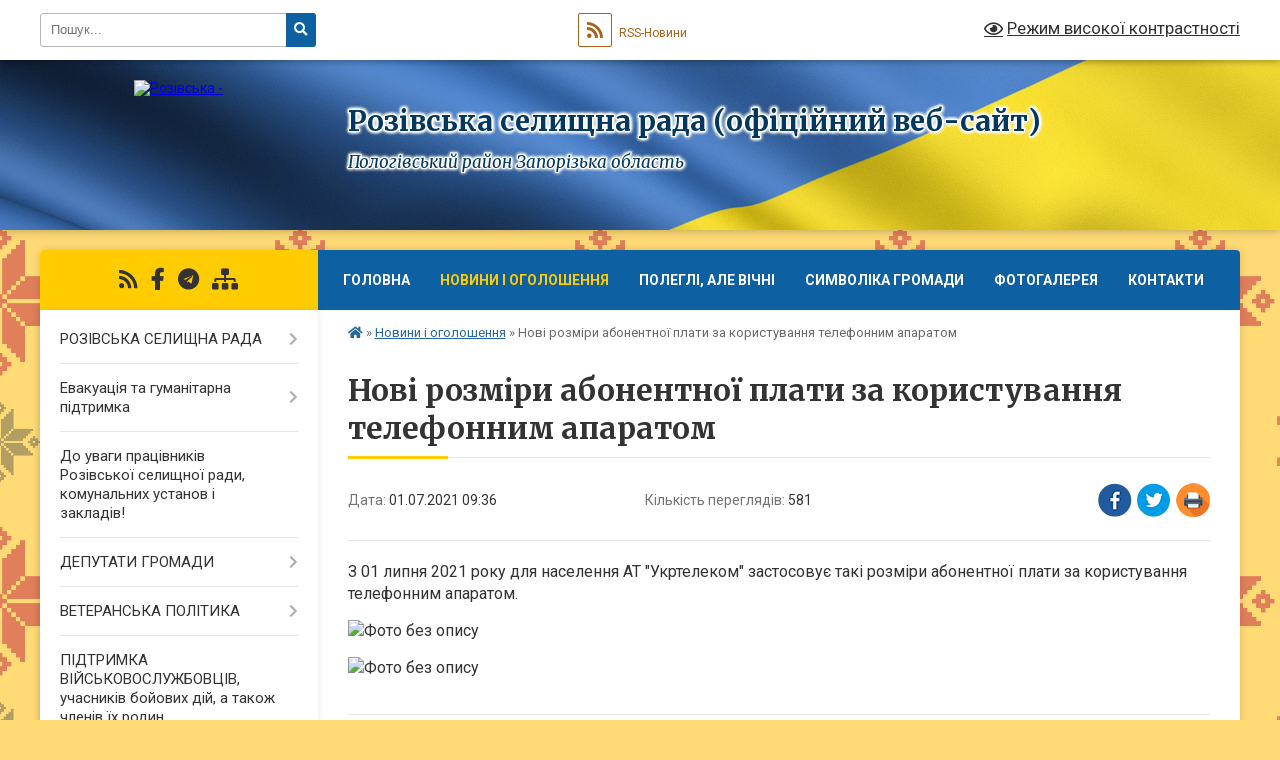

--- FILE ---
content_type: text/html; charset=UTF-8
request_url: https://rozivska-gromada.gov.ua/news/1625121559/
body_size: 16360
content:
<!DOCTYPE html>
<html lang="uk">
<head>
	<!--[if IE]><meta http-equiv="X-UA-Compatible" content="IE=edge"><![endif]-->
	<meta charset="utf-8">
	<meta name="viewport" content="width=device-width, initial-scale=1">
	<!--[if IE]><script>
		document.createElement('header');
		document.createElement('nav');
		document.createElement('main');
		document.createElement('section');
		document.createElement('article');
		document.createElement('aside');
		document.createElement('footer');
		document.createElement('figure');
		document.createElement('figcaption');
	</script><![endif]-->
	<title>Нові розміри абонентної плати за користування телефонним апаратом | Розівська селищна рада (офіційний веб-сайт) Пологівський район Запорізька область</title>
	<meta name="description" content="З 01 липня 2021 року для населення АТ &amp;quot;Укртелеком&amp;quot; застосовує такі розміри абонентної плати за користування телефонним апаратом.. . . . ">
	<meta name="keywords" content="Нові, розміри, абонентної, плати, за, користування, телефонним, апаратом, |, Розівська, селищна, рада, (офіційний, веб-сайт), Пологівський, район, Запорізька, область">

	
		<meta property="og:image" content="https://rada.info/upload/users_files/20478637/9fb4bcb2156ff3942732d429cf60ede3.jpg">
	<meta property="og:image:width" content="2185">
	<meta property="og:image:height" content="1767">
			<meta property="og:title" content="Нові розміри абонентної плати за користування телефонним апаратом">
			<meta property="og:description" content="З 01 липня 2021 року для населення АТ &amp;quot;Укртелеком&amp;quot; застосовує такі розміри абонентної плати за користування телефонним апаратом.">
			<meta property="og:type" content="article">
	<meta property="og:url" content="https://rozivska-gromada.gov.ua/news/1625121559/">
		
		<link rel="apple-touch-icon" sizes="57x57" href="https://gromada.org.ua/apple-icon-57x57.png">
	<link rel="apple-touch-icon" sizes="60x60" href="https://gromada.org.ua/apple-icon-60x60.png">
	<link rel="apple-touch-icon" sizes="72x72" href="https://gromada.org.ua/apple-icon-72x72.png">
	<link rel="apple-touch-icon" sizes="76x76" href="https://gromada.org.ua/apple-icon-76x76.png">
	<link rel="apple-touch-icon" sizes="114x114" href="https://gromada.org.ua/apple-icon-114x114.png">
	<link rel="apple-touch-icon" sizes="120x120" href="https://gromada.org.ua/apple-icon-120x120.png">
	<link rel="apple-touch-icon" sizes="144x144" href="https://gromada.org.ua/apple-icon-144x144.png">
	<link rel="apple-touch-icon" sizes="152x152" href="https://gromada.org.ua/apple-icon-152x152.png">
	<link rel="apple-touch-icon" sizes="180x180" href="https://gromada.org.ua/apple-icon-180x180.png">
	<link rel="icon" type="image/png" sizes="192x192"  href="https://gromada.org.ua/android-icon-192x192.png">
	<link rel="icon" type="image/png" sizes="32x32" href="https://gromada.org.ua/favicon-32x32.png">
	<link rel="icon" type="image/png" sizes="96x96" href="https://gromada.org.ua/favicon-96x96.png">
	<link rel="icon" type="image/png" sizes="16x16" href="https://gromada.org.ua/favicon-16x16.png">
	<link rel="manifest" href="https://gromada.org.ua/manifest.json">
	<meta name="msapplication-TileColor" content="#ffffff">
	<meta name="msapplication-TileImage" content="https://gromada.org.ua/ms-icon-144x144.png">
	<meta name="theme-color" content="#ffffff">
	
	
		<meta name="robots" content="">
	
	<link rel="preconnect" href="https://fonts.googleapis.com">
	<link rel="preconnect" href="https://fonts.gstatic.com" crossorigin>
	<link href="https://fonts.googleapis.com/css?family=Merriweather:400i,700|Roboto:400,400i,700,700i&amp;subset=cyrillic-ext" rel="stylesheet">

    <link rel="preload" href="https://cdnjs.cloudflare.com/ajax/libs/font-awesome/5.9.0/css/all.min.css" as="style">
	<link rel="stylesheet" href="https://cdnjs.cloudflare.com/ajax/libs/font-awesome/5.9.0/css/all.min.css" integrity="sha512-q3eWabyZPc1XTCmF+8/LuE1ozpg5xxn7iO89yfSOd5/oKvyqLngoNGsx8jq92Y8eXJ/IRxQbEC+FGSYxtk2oiw==" crossorigin="anonymous" referrerpolicy="no-referrer" />
	
	
    <link rel="preload" href="//gromada.org.ua/themes/ukraine/css/styles_vip.css?v=3.38" as="style">
	<link rel="stylesheet" href="//gromada.org.ua/themes/ukraine/css/styles_vip.css?v=3.38">
	
	<link rel="stylesheet" href="//gromada.org.ua/themes/ukraine/css/113/theme_vip.css?v=1769883857">
	
		<!--[if lt IE 9]>
	<script src="https://oss.maxcdn.com/html5shiv/3.7.2/html5shiv.min.js"></script>
	<script src="https://oss.maxcdn.com/respond/1.4.2/respond.min.js"></script>
	<![endif]-->
	<!--[if gte IE 9]>
	<style type="text/css">
		.gradient { filter: none; }
	</style>
	<![endif]-->

</head>
<body class="">

	<a href="#top_menu" class="skip-link link" aria-label="Перейти до головного меню (Alt+1)" accesskey="1">Перейти до головного меню (Alt+1)</a>
	<a href="#left_menu" class="skip-link link" aria-label="Перейти до бічного меню (Alt+2)" accesskey="2">Перейти до бічного меню (Alt+2)</a>
    <a href="#main_content" class="skip-link link" aria-label="Перейти до головного вмісту (Alt+3)" accesskey="3">Перейти до текстового вмісту (Alt+3)</a>

	

		<div id="all_screen">

						<section class="search_menu">
				<div class="wrap">
					<div class="row">
						<div class="grid-25 fl">
							<form action="https://rozivska-gromada.gov.ua/search/" class="search">
								<input type="text" name="q" value="" placeholder="Пошук..." aria-label="Введіть пошукову фразу" required>
								<button type="submit" name="search" value="y" aria-label="Натисніть, щоб здійснити пошук"><i class="fa fa-search"></i></button>
							</form>
							<a id="alt_version_eye" href="#" title="Режим високої контрастності" onclick="return set_special('178fdddb9711a5e08dfd4dacb6466d7421a4e7db');"><i class="far fa-eye"></i></a>
						</div>
						<div class="grid-75">
							<div class="row">
								<div class="grid-25" style="padding-top: 13px;">
									<div id="google_translate_element"></div>
								</div>
								<div class="grid-25" style="padding-top: 13px;">
									<a href="https://gromada.org.ua/rss/113/" class="rss" title="RSS-стрічка"><span><i class="fa fa-rss"></i></span> RSS-Новини</a>
								</div>
								<div class="grid-50 alt_version_block">

									<div class="alt_version">
										<a href="#" class="set_special_version" onclick="return set_special('178fdddb9711a5e08dfd4dacb6466d7421a4e7db');"><i class="far fa-eye"></i> Режим високої контрастності</a>
									</div>

								</div>
								<div class="clearfix"></div>
							</div>
						</div>
						<div class="clearfix"></div>
					</div>
				</div>
			</section>
			
			<header>
				<div class="wrap">
					<div class="row">

						<div class="grid-25 logo fl">
							<a href="https://rozivska-gromada.gov.ua/" id="logo">
								<img src="https://rada.info/upload/users_files/20478637/gerb/gerb.png" alt="Розівська - ">
							</a>
						</div>
						<div class="grid-75 title fr">
							<div class="slogan_1">Розівська селищна рада (офіційний веб-сайт)</div>
							<div class="slogan_2">Пологівський район Запорізька область</div>
						</div>
						<div class="clearfix"></div>

					</div>
					
										
				</div>
			</header>

			<div class="wrap">
				<section class="middle_block">

					<div class="row">
						<div class="grid-75 fr">
							<nav class="main_menu" id="top_menu">
								<ul>
																		<li class="">
										<a href="https://rozivska-gromada.gov.ua/main/">Головна</a>
																													</li>
																		<li class="active">
										<a href="https://rozivska-gromada.gov.ua/news/">Новини і оголошення</a>
																													</li>
																		<li class="">
										<a href="https://rozivska-gromada.gov.ua/polegli-ale-vichni-19-21-20-18-04-2025/">ПОЛЕГЛІ, АЛЕ ВІЧНІ</a>
																													</li>
																		<li class="">
										<a href="https://rozivska-gromada.gov.ua/simvolika-gromadi-14-20-29-30-04-2025/">Символіка громади</a>
																													</li>
																		<li class=" has-sub">
										<a href="https://rozivska-gromada.gov.ua/photo/">Фотогалерея</a>
																				<button onclick="return show_next_level(this);" aria-label="Показати підменю"></button>
																														<ul>
																						<li>
												<a href="https://rozivska-gromada.gov.ua/video-10-06-12-04-06-2025/">ВІДЕО</a>
																																			</li>
																																</ul>
																			</li>
																		<li class="">
										<a href="https://rozivska-gromada.gov.ua/feedback/">Контакти</a>
																													</li>
																										</ul>

								<button class="menu-button" id="open-button" tabindex="-1"><i class="fas fa-bars"></i> Меню сайту</button>

							</nav>
							
							<div class="clearfix"></div>

														<section class="bread_crumbs">
								<div xmlns:v="http://rdf.data-vocabulary.org/#"><a href="https://rozivska-gromada.gov.ua/" title="Головна сторінка"><i class="fas fa-home"></i></a> &raquo; <a href="https://rozivska-gromada.gov.ua/news/" aria-current="page">Новини і оголошення</a>  &raquo; <span>Нові розміри абонентної плати за користування телефонним апаратом</span></div>
							</section>
							
							<main id="main_content">

																											<h1>Нові розміри абонентної плати за користування телефонним апаратом</h1>


<div class="row">
	<div class="grid-30 one_news_date">
		Дата: <span>01.07.2021 09:36</span>
	</div>
	<div class="grid-30 one_news_count">
		Кількість переглядів: <span>581</span>
	</div>
		<div class="grid-30 one_news_socials">
		<button class="social_share" data-type="fb" aria-label="Поширити у Фейсбук"><img src="//gromada.org.ua/themes/ukraine/img/share/fb.png" alt="Іконка Facebook"></button>
		<button class="social_share" data-type="tw" aria-label="Поширити в Tweitter"><img src="//gromada.org.ua/themes/ukraine/img/share/tw.png" alt="Іконка Twitter"></button>
		<button class="print_btn" onclick="window.print();" aria-label="Надрукувати статтю"><img src="//gromada.org.ua/themes/ukraine/img/share/print.png" alt="Значок принтера"></button>
	</div>
		<div class="clearfix"></div>
</div>

<hr>

<p><span style="font-size:16px;">З 01 липня 2021 року для населення АТ &quot;Укртелеком&quot; застосовує такі розміри абонентної плати за користування телефонним апаратом.</span></p>

<p><span style="font-size:16px;"><img alt="Фото без опису"  alt="" src="https://rada.info/upload/users_files/20478637/9fb4bcb2156ff3942732d429cf60ede3.jpg" style="width: 780px; height: 631px;" /></span></p>

<p><span style="font-size:16px;"><img alt="Фото без опису"  alt="" src="https://rada.info/upload/users_files/20478637/1a6d600d10aab3a7fd0343eb0421376e.jpg" style="width: 780px; height: 788px;" /></span></p>
<div class="clearfix"></div>

<hr>



<p><a href="https://rozivska-gromada.gov.ua/news/" class="btn btn-grey">&laquo; повернутися</a></p>																	
							</main>
						</div>
						<div class="grid-25 fl">

							<div class="project_name">
								<a href="https://gromada.org.ua/rss/113/" rel="nofollow" target="_blank" title="RSS-стрічка новин сайту"><i class="fas fa-rss"></i></a>
																																<a href="https://www.facebook.com/RozivskaTG/" rel="nofollow" target="_blank" title="Приєднуйтесь до нас у Facebook"><i class="fab fa-facebook-f"></i></a>																<a href="https://t.me/RozivskaTGPology" rel="nofollow" target="_blank" title="Телеграм-канал"><i class="fab fa-telegram"></i></a>								<a href="https://rozivska-gromada.gov.ua/sitemap/" title="Мапа сайту"><i class="fas fa-sitemap"></i></a>
							</div>
														<aside class="left_sidebar">
							
								
																<nav class="sidebar_menu" id="left_menu">
									<ul>
																				<li class=" has-sub">
											<a href="javascript:;">РОЗІВСЬКА СЕЛИЩНА РАДА</a>
																						<button onclick="return show_next_level(this);" aria-label="Показати підменю"></button>
																																	<i class="fa fa-chevron-right"></i>
											<ul>
																								<li class="">
													<a href="https://rozivska-gromada.gov.ua/pro-gromadu-09-21-17-30-12-2021/">Про громаду</a>
																																						</li>
																								<li class="">
													<a href="https://rozivska-gromada.gov.ua/golova-gromadi-18-54-13-28-04-2021/">Голова громади</a>
																																						</li>
																								<li class="">
													<a href="https://rozivska-gromada.gov.ua/aparat-19-12-42-28-04-2021/">Апарат селищної ради</a>
																																						</li>
																								<li class="">
													<a href="https://rozivska-gromada.gov.ua/strukturni-pidrozdili-19-53-13-28-04-2021/">Структурні підрозділи</a>
																																						</li>
																																			</ul>
																					</li>
																				<li class=" has-sub">
											<a href="https://rozivska-gromada.gov.ua/evakuaciya-ta-gumanitarna-pidtrimka-17-25-57-07-01-2026/">Евакуація та гуманітарна підтримка</a>
																						<button onclick="return show_next_level(this);" aria-label="Показати підменю"></button>
																																	<i class="fa fa-chevron-right"></i>
											<ul>
																								<li class="">
													<a href="https://rozivska-gromada.gov.ua/informacijnij-material-17-27-56-07-01-2026/">ІНФОРМАЦІЙНИЙ МАТЕРІАЛ</a>
																																						</li>
																																			</ul>
																					</li>
																				<li class="">
											<a href="https://rozivska-gromada.gov.ua/do-uvagi-pracivnikiv-rozivskoi-selischnoi-radi-komunalnih-ustanov-i-zakladiv-10-50-11-14-08-2025/">До уваги працівників Розівської селищної ради, комунальних установ і закладів!</a>
																																</li>
																				<li class=" has-sub">
											<a href="https://rozivska-gromada.gov.ua/deputati-gromadi-18-54-31-28-04-2021/">ДЕПУТАТИ ГРОМАДИ</a>
																						<button onclick="return show_next_level(this);" aria-label="Показати підменю"></button>
																																	<i class="fa fa-chevron-right"></i>
											<ul>
																								<li class=" has-sub">
													<a href="https://rozivska-gromada.gov.ua/postijni-deputatski-komisii-09-06-14-11-05-2021/">Постійні депутатські комісії</a>
																										<button onclick="return show_next_level(this);" aria-label="Показати підменю"></button>
																																							<i class="fa fa-chevron-right"></i>
													<ul>
																												<li><a href="https://rozivska-gromada.gov.ua/protokoli-zasidan-13-23-55-11-05-2021/">Протоколи засідань 2020-2021 роки</a></li>
																												<li><a href="https://rozivska-gromada.gov.ua/protokoli-zasidan-2022-rik-13-35-28-17-01-2022/">Протоколи засідань 2022 рік</a></li>
																																									</ul>
																									</li>
																																			</ul>
																					</li>
																				<li class=" has-sub">
											<a href="https://rozivska-gromada.gov.ua/veteranska-politika-15-38-41-13-08-2024/">ВЕТЕРАНСЬКА ПОЛІТИКА</a>
																						<button onclick="return show_next_level(this);" aria-label="Показати підменю"></button>
																																	<i class="fa fa-chevron-right"></i>
											<ul>
																								<li class="">
													<a href="https://rozivska-gromada.gov.ua/informacijnij-dovidnik-dlya-vijskovosluzhbovciv-ta-chleniv-ih-simej-15-05-36-15-08-2024/">ІНФОРМАЦІЙНИЙ ДОВІДНИК ДЛЯ ВІЙСЬКОВОСЛУЖБОВЦІВ ТА ЧЛЕНІВ ЇХ СІМЕЙ</a>
																																						</li>
																								<li class="">
													<a href="https://rozivska-gromada.gov.ua/dovidnik-kompas-veterana-15-12-20-15-08-2024/">Довідник КОМПАС ВЕТЕРАНА</a>
																																						</li>
																																			</ul>
																					</li>
																				<li class="">
											<a href="https://rozivska-gromada.gov.ua/veteranam-atooos-uchasnikam-bojovih-dij-14-09-51-25-10-2023/">ПІДТРИМКА ВІЙСЬКОВОСЛУЖБОВЦІВ, учасників бойових дій, а також членів їх родин</a>
																																</li>
																				<li class=" has-sub">
											<a href="https://rozivska-gromada.gov.ua/informaciya-dlya-veteraniv-atooos-uchasnikiv-bojovih-dij-12-12-46-28-08-2023/">ІНФОРМАЦІЯ ДЛЯ ВЕТЕРАНІВ/ВЕТЕРАНОК АТО/ООС, УБД, а також їх рідних</a>
																						<button onclick="return show_next_level(this);" aria-label="Показати підменю"></button>
																																	<i class="fa fa-chevron-right"></i>
											<ul>
																								<li class="">
													<a href="https://rozivska-gromada.gov.ua/normativnopravovi-akti-12-26-10-28-08-2023/">Нормативно-правові акти</a>
																																						</li>
																								<li class="">
													<a href="https://rozivska-gromada.gov.ua/informaciya-dlya-blizkih-ta-ridnih-vijskovosluzhbovciv-veteraniv-atooos-uchasnikiv-bojovih-dij-09-26-22-22-09-2023/">Інформація для близьких та рідних  військовослужбовців, ветеранів АТО/ООС (учасників бойових дій)</a>
																																						</li>
																																			</ul>
																					</li>
																				<li class=" has-sub">
											<a href="https://rozivska-gromada.gov.ua/vijskovij-obovyazok-ta-vijskovu-sluzhba-13-52-36-11-05-2021/">Військовий обов'язок та військова служба</a>
																						<button onclick="return show_next_level(this);" aria-label="Показати підменю"></button>
																																	<i class="fa fa-chevron-right"></i>
											<ul>
																								<li class="">
													<a href="https://rozivska-gromada.gov.ua/zbrojnimi-silami-ukraini-provoditsya-informacijna-kampaniya-mobilizaciya-09-16-56-10-08-2023/">Збройними силами України проводиться інформаційна кампанія «Мобілізація»</a>
																																						</li>
																																			</ul>
																					</li>
																				<li class="">
											<a href="https://rozivska-gromada.gov.ua/krok-za-krokom-do-bezbarernosti-20-36-39-22-05-2025/">Крок за кроком до безбар"єрності</a>
																																</li>
																				<li class="">
											<a href="https://rozivska-gromada.gov.ua/richnij-zvit-11-38-14-10-03-2025/">РІЧНИЙ ЗВІТ</a>
																																</li>
																				<li class="">
											<a href="https://rozivska-gromada.gov.ua/miscevi-programi-11-18-35-16-07-2021/">Місцеві програми</a>
																																</li>
																				<li class=" has-sub">
											<a href="https://rozivska-gromada.gov.ua/pasporti-bjudzhetnih-program-08-47-48-10-01-2022/">Паспорти бюджетних програм</a>
																						<button onclick="return show_next_level(this);" aria-label="Показати підменю"></button>
																																	<i class="fa fa-chevron-right"></i>
											<ul>
																								<li class="">
													<a href="https://rozivska-gromada.gov.ua/pasporti-bjudzhetnih-program-na-2021-rik-14-22-53-11-05-2021/">Паспорти бюджетних програм на 2021 рік</a>
																																						</li>
																								<li class="">
													<a href="https://rozivska-gromada.gov.ua/pasporti-bjudzhetnih-program-na-2022-rik-08-48-53-10-01-2022/">Паспорти бюджетних програм на 2022 рік</a>
																																						</li>
																								<li class=" has-sub">
													<a href="https://rozivska-gromada.gov.ua/zvit-pro-vikonannya-pasportiv-15-07-13-21-01-2022/">Звіт про виконання паспортів</a>
																										<button onclick="return show_next_level(this);" aria-label="Показати підменю"></button>
																																							<i class="fa fa-chevron-right"></i>
													<ul>
																												<li><a href="https://rozivska-gromada.gov.ua/2021-rik-15-09-48-21-01-2022/">2021 рік</a></li>
																												<li><a href="https://rozivska-gromada.gov.ua/2024-rik-15-18-17-14-03-2025/">2024 рік</a></li>
																																									</ul>
																									</li>
																								<li class="">
													<a href="https://rozivska-gromada.gov.ua/pasporti-bjudzhetnih-program-na-2025-rik-14-10-18-13-03-2025/">Паспорти бюджетних програм на 2025 рік</a>
																																						</li>
																																			</ul>
																					</li>
																				<li class=" has-sub">
											<a href="https://rozivska-gromada.gov.ua/informaciya-dlya-vnutrishno-peremischenih-osib-08-27-30-18-07-2023/">ІНФОРМАЦІЯ ДЛЯ ВПО ТА ГРОМАДЯН З ТОТ</a>
																						<button onclick="return show_next_level(this);" aria-label="Показати підменю"></button>
																																	<i class="fa fa-chevron-right"></i>
											<ul>
																								<li class="">
													<a href="https://rozivska-gromada.gov.ua/informaciya-dlya-vpo-08-32-31-18-07-2023/">Інформація для ВПО</a>
																																						</li>
																								<li class="">
													<a href="https://rozivska-gromada.gov.ua/zakon-ukraini-№-1706vii-vid-20-zhovtnya-2014-roku-08-47-25-18-07-2023/">ЗАКОН УКРАЇНИ  № 1706-VII від 20 жовтня 2014 року</a>
																																						</li>
																																			</ul>
																					</li>
																				<li class="">
											<a href="https://rozivska-gromada.gov.ua/evidnovlennya-09-29-37-15-08-2025/">єВідновлення</a>
																																</li>
																				<li class=" has-sub">
											<a href="javascript:;">КОМІСІЯ з розгляду питань щодо надання компенсації за знищене та пошкоджене житло її види, механізм оцінки втрат і порядок ухвалення рішення про надання коштів</a>
																						<button onclick="return show_next_level(this);" aria-label="Показати підменю"></button>
																																	<i class="fa fa-chevron-right"></i>
											<ul>
																								<li class="">
													<a href="https://rozivska-gromada.gov.ua/komisiya-z-rozglyadu-pitan-schodo-nadannya-kompensacii-za-poshkodzheni-ob’ekti-neruhomogo-majna-09-37-04-25-05-2023/">Комісія з розгляду питань щодо надання компенсації за пошкоджені об’єкти нерухомого майна</a>
																																						</li>
																								<li class="">
													<a href="https://rozivska-gromada.gov.ua/kontakti-komisii-z-rozglyadu-pitan-schodo-nadannya-kompensacii-za-poshkodzheni-ob’ekti-neruhomogo-majna-11-28-52-25-05-2023/">Контакти комісії з розгляду питань щодо надання компенсації за пошкоджені об’єкти нерухомого майна</a>
																																						</li>
																								<li class="">
													<a href="https://rozivska-gromada.gov.ua/postanova-kabinetu-ministriv-ukraini-vid-21-kvitnya-2023-r-№-381-09-16-53-25-05-2023/">ПОСТАНОВА КАБІНЕТУ МІНІСТРІВ УКРАЇНИ від 21 квітня 2023 р. № 381</a>
																																						</li>
																								<li class="">
													<a href="https://rozivska-gromada.gov.ua/poryadok-nadannya-kompensacii-dlya-vidnovlennya-okremih-kategorij-ob’ektiv-neruhomogo-majna-poshkodzhenih-vnaslidok-bojovih-dij-teroristic-09-23-23-25-05-2023/">ПОРЯДОК надання компенсації для відновлення окремих категорій об’єктів нерухомого майна, пошкоджених внаслідок бойових дій, терористичних актів, диверсій, спричинених збройною агресією Російської Федерації, з використанням електронної публічної послу</a>
																																						</li>
																								<li class="">
													<a href="https://rozivska-gromada.gov.ua/poryadok-podannya-informacijnogo-povidomlennya-pro-poshkodzhene-ta-znischene-neruhome-majno-vnaslidok-bojovih-dij-teroristichnih-aktiv-diver-09-49-23-25-05-2023/">ПОРЯДОК подання інформаційного повідомлення про пошкоджене та знищене нерухоме майно внаслідок бойових дій, терористичних актів, диверсій, спричинених військовою агресією Російської Федерації</a>
																																						</li>
																								<li class="">
													<a href="https://rozivska-gromada.gov.ua/poryadok-realizacii-eksperimentalnogo-proektu-schodo-vidnovlennya-naselenih-punktiv-yaki-postrazhdali-vnaslidok-zbrojnoi-agresii-rosijskoi-f-09-51-41-25-05-2023/">ПОРЯДОК реалізації експериментального проекту щодо відновлення населених пунктів, які постраждали внаслідок збройної агресії Російської Федерації</a>
																																						</li>
																								<li class="">
													<a href="https://rozivska-gromada.gov.ua/poryadok-vikoristannya-koshtiv-fondu-likvidacii-naslidkiv-zbrojnoi-agresii-10-00-02-25-05-2023/">ПОРЯДОК використання коштів фонду ліквідації наслідків збройної агресії</a>
																																						</li>
																								<li class="">
													<a href="https://rozivska-gromada.gov.ua/poryadok-vikonannya-nevidkladnih-robit-schodo-likvidacii-naslidkiv-zbrojnoi-agresii-rosijskoi-federacii-pov’yazanih-iz-poshkodzhennyam-bud-10-02-07-25-05-2023/">ПОРЯДОК виконання невідкладних робіт щодо ліквідації наслідків збройної агресії Російської Федерації, пов’язаних із пошкодженням будівель та споруд</a>
																																						</li>
																								<li class="">
													<a href="https://rozivska-gromada.gov.ua/poryadok-vikonannya-robit-z-demontazhu-ob’ektiv-poshkodzhenih-abo-zrujnovanih-vnaslidok-nadzvichajnih-situacij-voennih-dij-abo-teroristich-10-03-30-25-05-2023/">ПОРЯДОК виконання робіт з демонтажу об’єктів, пошкоджених або зруйнованих внаслідок надзвичайних ситуацій, воєнних дій або терористичних актів</a>
																																						</li>
																								<li class="">
													<a href="https://rozivska-gromada.gov.ua/poryadok-povodzhennya-z-vidhodami-scho-utvorilis-u-zv’yazku-z-poshkodzhennyam-rujnuvannyam-budivel-ta-sporud-vnaslidok-bojovih-dij-teroris-10-07-38-25-05-2023/">ПОРЯДОК поводження з відходами, що утворились у зв’язку з пошкодженням (руйнуванням) будівель та споруд внаслідок бойових дій, терористичних актів, диверсій або проведенням робіт з ліквідації їх наслідків</a>
																																						</li>
																								<li class="">
													<a href="https://rozivska-gromada.gov.ua/postanova-vid-12-travnya-2023-r-№-487-14-50-31-26-06-2023/">ПОСТАНОВА  від 12 травня 2023 р. № 487</a>
																																						</li>
																								<li class="">
													<a href="https://rozivska-gromada.gov.ua/informaciya-schodo-otrimannya-kompensacii-za-znischeniposhkodzhenni-ob’ekti-okremih-kategorij-neruhomogo-majna-12-40-12-13-06-2024/">Інформація щодо отримання компенсації за знищені/пошкодженні об’єкти окремих категорій нерухомого майна.</a>
																																						</li>
																								<li class="">
													<a href="https://rozivska-gromada.gov.ua/poryadok-nadannya-kompensacii-za-znischenni-obekti-neruhomogo-majna-zatverdzheno-postanovoju-kmu-vid-30-travnya-2023-№-600-12-52-38-13-06-2024/">ПОРЯДОК НАДАННЯ КОМПЕНСАЦІЇ ЗА ЗНИЩЕННІ ОБ'ЄКТИ НЕРУХОМОГО МАЙНА ЗАТВЕРДЖЕНО ПОСТАНОВОЮ КМУ ВІД 30 ТРАВНЯ 2023 № 600</a>
																																						</li>
																								<li class="">
													<a href="https://rozivska-gromada.gov.ua/zakon-ukraini-pro-kompensaciju-za-poshkodzhennya-ta-znischennya-okremih-kategorij-ob’ektiv-neruhomogo-majna-vnaslidok-bojovih-dij-terorist-12-57-23-13-06-2024/">Закон України про компенсацію за пошкодження та знищення окремих категорій об’єктів нерухомого майна внаслідок бойових дій, терористичних актів, диверсій, спричинених збройною агресією Російської Федерації проти України, та Державний реєстр майна,пош</a>
																																						</li>
																																			</ul>
																					</li>
																				<li class=" has-sub">
											<a href="javascript:;">Бюджет громади</a>
																						<button onclick="return show_next_level(this);" aria-label="Показати підменю"></button>
																																	<i class="fa fa-chevron-right"></i>
											<ul>
																								<li class="">
													<a href="https://rozivska-gromada.gov.ua/bjudzhet-14-51-16-04-01-2022/">БЮДЖЕТ</a>
																																						</li>
																								<li class=" has-sub">
													<a href="https://rozivska-gromada.gov.ua/richni-zviti-09-20-51-16-02-2022/">Річні звіти</a>
																										<button onclick="return show_next_level(this);" aria-label="Показати підменю"></button>
																																							<i class="fa fa-chevron-right"></i>
													<ul>
																												<li><a href="https://rozivska-gromada.gov.ua/2021-rik-09-22-09-16-02-2022/">2021 рік</a></li>
																												<li><a href="https://rozivska-gromada.gov.ua/2024-rik-14-52-31-13-03-2025/">2024 рік</a></li>
																																									</ul>
																									</li>
																								<li class=" has-sub">
													<a href="https://rozivska-gromada.gov.ua/schokvartalna-informaciya-10-33-28-30-04-2021/">Інформація про виконання</a>
																										<button onclick="return show_next_level(this);" aria-label="Показати підменю"></button>
																																							<i class="fa fa-chevron-right"></i>
													<ul>
																												<li><a href="https://rozivska-gromada.gov.ua/schotizhneva-informaciya-11-04-57-30-04-2021/">Щотижнева інформація</a></li>
																												<li><a href="https://rozivska-gromada.gov.ua/schomisyachna-informaciya-11-05-17-30-04-2021/">Щомісячна інформація</a></li>
																												<li><a href="https://rozivska-gromada.gov.ua/schokvartalna-informaciya-11-05-45-30-04-2021/">Щоквартальна інформація</a></li>
																												<li><a href="https://rozivska-gromada.gov.ua/richna-informaciya-2024-rik-15-12-52-13-03-2025/">Річна інформація 2024 рік</a></li>
																																									</ul>
																									</li>
																								<li class="">
													<a href="https://rozivska-gromada.gov.ua/bjudzhetnij-zapit-na-20212023-roki-10-57-59-30-04-2021/">Бюджетний запит</a>
																																						</li>
																								<li class="">
													<a href="https://rozivska-gromada.gov.ua/pasport-19-58-29-28-04-2021/">Паспорт громади</a>
																																						</li>
																																			</ul>
																					</li>
																				<li class="">
											<a href="https://rozivska-gromada.gov.ua/strategiya-rozvitku-rozivskoi-selischnoi-radi-10-49-15-01-07-2021/">Стратегія розвитку Розівської селищної ради</a>
																																</li>
																				<li class="">
											<a href="https://rozivska-gromada.gov.ua/investicijnij-pasport-16-34-17-16-12-2021/">Інвестиційний паспорт</a>
																																</li>
																				<li class="">
											<a href="https://rozivska-gromada.gov.ua/rekviziti-rahunkiv-dlya-splati-podatkiv-13-29-35-07-02-2022/">Реквізити рахунків для сплати податків</a>
																																</li>
																				<li class="">
											<a href="https://rozivska-gromada.gov.ua/zvernennya-gromadyan-16-48-03-05-05-2021/">Звернення громадян</a>
																																</li>
																				<li class="">
											<a href="https://rozivska-gromada.gov.ua/zapobigannya-korupcii-08-54-58-11-05-2021/">Запобігання корупції</a>
																																</li>
																				<li class="">
											<a href="https://rozivska-gromada.gov.ua/gromadskij-bjudzhet-14-06-14-28-12-2021/">Громадський бюджет</a>
																																</li>
																				<li class="">
											<a href="https://rozivska-gromada.gov.ua/publichni-zakupivli-11-33-47-02-12-2021/">Публічні закупівлі</a>
																																</li>
																				<li class=" has-sub">
											<a href="https://rozivska-gromada.gov.ua/publichna-informaciya-13-41-38-05-05-2021/">Публічна інформація</a>
																						<button onclick="return show_next_level(this);" aria-label="Показати підменю"></button>
																																	<i class="fa fa-chevron-right"></i>
											<ul>
																								<li class="">
													<a href="https://rozivska-gromada.gov.ua/polozhennya-pro-sistemu-obliku-publichnoi-informacii-13-45-27-05-05-2021/">Положення про систему обліку публічної інформації</a>
																																						</li>
																								<li class="">
													<a href="https://rozivska-gromada.gov.ua/zvit-pro-zadovolennya-zapitiv-na-publichnu-informaciju-16-00-44-05-05-2021/">Звіт про задоволення запитів на публічну інформацію</a>
																																						</li>
																																			</ul>
																					</li>
																				<li class="">
											<a href="https://rozivska-gromada.gov.ua/protokoli-zasidan-komisii-z-pitan-teb-ta-ns-13-44-36-11-05-2021/">Протоколи засідань комісії з питань ТЕБ та НС</a>
																																</li>
																				<li class=" has-sub">
											<a href="https://rozivska-gromada.gov.ua/pidpriemnictvo-ta-regulyatorna-politika-13-46-39-11-05-2021/">Підприємництво та регуляторна політика</a>
																						<button onclick="return show_next_level(this);" aria-label="Показати підменю"></button>
																																	<i class="fa fa-chevron-right"></i>
											<ul>
																								<li class="">
													<a href="https://rozivska-gromada.gov.ua/pereneseni-15-34-26-22-07-2021/">Обговорення проєктів регуляторних актів</a>
																																						</li>
																								<li class=" has-sub">
													<a href="https://rozivska-gromada.gov.ua/zviti-z-vidstezhennya-regulyatornih-aktiv-09-42-15-17-05-2021/">Звіти з відстеження регуляторних актів</a>
																										<button onclick="return show_next_level(this);" aria-label="Показати підменю"></button>
																																							<i class="fa fa-chevron-right"></i>
													<ul>
																												<li><a href="https://rozivska-gromada.gov.ua/arhiv-15-24-07-22-07-2021/">Перенесені</a></li>
																																									</ul>
																									</li>
																								<li class=" has-sub">
													<a href="https://rozivska-gromada.gov.ua/zvit-selischnogo-golovi-13-45-36-10-09-2021/">Звіт селищного голови</a>
																										<button onclick="return show_next_level(this);" aria-label="Показати підменю"></button>
																																							<i class="fa fa-chevron-right"></i>
													<ul>
																												<li><a href="https://rozivska-gromada.gov.ua/2020-rik-13-47-04-10-09-2021/">за 2020 рік</a></li>
																																									</ul>
																									</li>
																								<li class="">
													<a href="https://rozivska-gromada.gov.ua/perelik-regulyatornih-aktiv-09-42-43-17-05-2021/">Перелік регуляторних актів</a>
																																						</li>
																								<li class="">
													<a href="https://rozivska-gromada.gov.ua/plan-diyalnosti-16-08-26-22-07-2021/">План діяльності</a>
																																						</li>
																								<li class="">
													<a href="https://rozivska-gromada.gov.ua/pilgove-kredituvannya-pidpriemnictva-19-51-13-30-05-2023/">Пільгове кредитування підприємництва</a>
																																						</li>
																																			</ul>
																					</li>
																				<li class=" has-sub">
											<a href="https://rozivska-gromada.gov.ua/miscevi-podatki-11-10-31-27-09-2021/">Місцеві податки</a>
																						<button onclick="return show_next_level(this);" aria-label="Показати підменю"></button>
																																	<i class="fa fa-chevron-right"></i>
											<ul>
																								<li class="">
													<a href="https://rozivska-gromada.gov.ua/miscevi-podatki-na-2021-rik-14-07-42-11-05-2021/">Місцеві податки на 2021 рік</a>
																																						</li>
																								<li class="">
													<a href="https://rozivska-gromada.gov.ua/miscevi-podatki-na-2022-rik-16-33-26-05-07-2021/">Місцеві податки на 2022 рік</a>
																																						</li>
																																			</ul>
																					</li>
																				<li class=" has-sub">
											<a href="https://rozivska-gromada.gov.ua/komunalni-zakladi-09-05-22-12-05-2021/">Заклади громади</a>
																						<button onclick="return show_next_level(this);" aria-label="Показати підменю"></button>
																																	<i class="fa fa-chevron-right"></i>
											<ul>
																								<li class="">
													<a href="https://rozivska-gromada.gov.ua/zakladi-osviti-09-11-53-12-05-2021/">Заклади освіти</a>
																																						</li>
																								<li class="">
													<a href="https://rozivska-gromada.gov.ua/zakladi-kulturi-09-12-33-12-05-2021/">Заклади культури</a>
																																						</li>
																								<li class="">
													<a href="https://rozivska-gromada.gov.ua/zakladi-ohoroni-zdorovya-09-54-30-10-01-2022/">Заклади охорони здоров'я</a>
																																						</li>
																								<li class=" has-sub">
													<a href="https://rozivska-gromada.gov.ua/komunalni-gospodarstva-09-58-34-10-01-2022/">Комунальні господарства</a>
																										<button onclick="return show_next_level(this);" aria-label="Показати підменю"></button>
																																							<i class="fa fa-chevron-right"></i>
													<ul>
																												<li><a href="https://rozivska-gromada.gov.ua/kp-esko-10-24-51-03-02-2022/">КП "ЕСКО"</a></li>
																												<li><a href="https://rozivska-gromada.gov.ua/kp-rozivskij-komungosp-10-23-36-03-02-2022/">КП «Розівський комунгосп»</a></li>
																												<li><a href="https://rozivska-gromada.gov.ua/kp-rozivskij-komungosp-09-15-20-12-05-2021/">Інформація від КП «Розівський комунгосп»</a></li>
																																									</ul>
																									</li>
																								<li class="">
													<a href="https://rozivska-gromada.gov.ua/ku-centr-nadannya-socialnih-poslug-10-14-16-12-05-2021/">Центр надання соціальних послуг</a>
																																						</li>
																								<li class="">
													<a href="https://rozivska-gromada.gov.ua/komunalni-pidpriemstva-09-10-29-12-05-2021/">КП «Розівська центральна  аптека №51»</a>
																																						</li>
																																			</ul>
																					</li>
																				<li class="">
											<a href="https://rozivska-gromada.gov.ua/povidomna-reestraciya-kolektivnih-dogovoriv-16-41-30-11-05-2021/">Повідомна реєстрація колективних договорів</a>
																																</li>
																				<li class="">
											<a href="https://rozivska-gromada.gov.ua/kvartirnij-oblik-09-03-55-12-05-2021/">Квартирний облік</a>
																																</li>
																				<li class="">
											<a href="https://rozivska-gromada.gov.ua/generalnij-plan-15-25-29-11-05-2021/">Генеральний план</a>
																																</li>
																				<li class="">
											<a href="https://rozivska-gromada.gov.ua/programa-silske-podvirya-16-55-54-11-05-2021/">Програма "Сільське подвір'я"</a>
																																</li>
																				<li class="">
											<a href="https://rozivska-gromada.gov.ua/eukraina-13-29-01-22-07-2021/">ЕUКраїна</a>
																																</li>
																				<li class="">
											<a href="https://rozivska-gromada.gov.ua/programa-rozvitku-13-57-52-22-07-2021/">Програма розвитку локальних ініціатив 2021</a>
																																</li>
																				<li class=" has-sub">
											<a href="https://rozivska-gromada.gov.ua/civilnij-zahist-naselennya-09-31-30-26-08-2021/">Цивільний захист населення</a>
																						<button onclick="return show_next_level(this);" aria-label="Показати підменю"></button>
																																	<i class="fa fa-chevron-right"></i>
											<ul>
																								<li class=" has-sub">
													<a href="https://rozivska-gromada.gov.ua/telefoni-ekstrenih-sluzhb-09-32-46-26-08-2021/">ТЕЛЕФОНИ ЕКСТРЕНИХ СЛУЖБ</a>
																										<button onclick="return show_next_level(this);" aria-label="Показати підменю"></button>
																																							<i class="fa fa-chevron-right"></i>
													<ul>
																												<li><a href="https://rozivska-gromada.gov.ua/ekstreni-sluzhbi-09-33-30-26-08-2021/">Екстрені служби</a></li>
																												<li><a href="https://rozivska-gromada.gov.ua/komunalni-sluzhbi-gromadi-09-35-17-26-08-2021/">Комунальні служби громади</a></li>
																																									</ul>
																									</li>
																								<li class=" has-sub">
													<a href="https://rozivska-gromada.gov.ua/komisiya-teb-ta-ns-gromadi-09-36-59-26-08-2021/">КОМІСІЯ ТЕБ та НС ГРОМАДИ</a>
																										<button onclick="return show_next_level(this);" aria-label="Показати підменю"></button>
																																							<i class="fa fa-chevron-right"></i>
													<ul>
																												<li><a href="https://rozivska-gromada.gov.ua/polozhennya-pro-teb-ta-ns-ta-ii-sklad-09-37-34-26-08-2021/">Положення про ТЕБ та НС та її склад</a></li>
																												<li><a href="https://rozivska-gromada.gov.ua/plan-roboti-teb-ta-ns-09-38-12-26-08-2021/">План роботи ТЕБ та НС</a></li>
																												<li><a href="https://rozivska-gromada.gov.ua/protokoli-zasidan-teb-ta-ns-09-39-05-26-08-2021/">Протоколи засідань ТЕБ та НС</a></li>
																																									</ul>
																									</li>
																								<li class=" has-sub">
													<a href="https://rozivska-gromada.gov.ua/sporudi-civilnogo-zahistu-09-39-43-26-08-2021/">СПОРУДИ ЦИВІЛЬНОГО ЗАХИСТУ</a>
																										<button onclick="return show_next_level(this);" aria-label="Показати підменю"></button>
																																							<i class="fa fa-chevron-right"></i>
													<ul>
																												<li><a href="https://rozivska-gromada.gov.ua/perelik-zahisnih-sporud-09-40-35-26-08-2021/">Перелік захисних споруд</a></li>
																												<li><a href="https://rozivska-gromada.gov.ua/karta-rozmischennya-zahisnih-sporud-09-41-46-26-08-2021/">Карта розміщення захисних споруд</a></li>
																																									</ul>
																									</li>
																								<li class=" has-sub">
													<a href="https://rozivska-gromada.gov.ua/opovischennya-naselennya-09-43-36-26-08-2021/">ОПОВІЩЕННЯ НАСЕЛЕННЯ</a>
																										<button onclick="return show_next_level(this);" aria-label="Показати підменю"></button>
																																							<i class="fa fa-chevron-right"></i>
													<ul>
																												<li><a href="https://rozivska-gromada.gov.ua/poryadok-opovischennya-naselennya-09-44-23-26-08-2021/">Порядок оповіщення населення</a></li>
																												<li><a href="https://rozivska-gromada.gov.ua/pamyatka-naselennju-po-opovischennju-09-45-12-26-08-2021/">Пам'ятка населенню по оповіщенню</a></li>
																																									</ul>
																									</li>
																								<li class=" has-sub">
													<a href="https://rozivska-gromada.gov.ua/evakuaciya-naselennya-09-46-55-26-08-2021/">ЕВАКУАЦІЯ НАСЕЛЕННЯ</a>
																										<button onclick="return show_next_level(this);" aria-label="Показати підменю"></button>
																																							<i class="fa fa-chevron-right"></i>
													<ul>
																												<li><a href="https://rozivska-gromada.gov.ua/polozhennya-pro-evakuacijnu-komisiju-ta-ii-sklad-09-47-36-26-08-2021/">Положення про евакуаційну комісію та її склад</a></li>
																												<li><a href="https://rozivska-gromada.gov.ua/pamyatka-naselennju-pri-evakuacii-09-53-42-26-08-2021/">Пам'ятка населенню при евакуації</a></li>
																												<li><a href="https://rozivska-gromada.gov.ua/roztashuvannya-zbirnih-punktiv-evakuacii-09-54-28-26-08-2021/">Розташування збірних пунктів евакуації</a></li>
																																									</ul>
																									</li>
																								<li class=" has-sub">
													<a href="https://rozivska-gromada.gov.ua/navchannya-naselennya-09-54-59-26-08-2021/">НАВЧАННЯ НАСЕЛЕННЯ</a>
																										<button onclick="return show_next_level(this);" aria-label="Показати підменю"></button>
																																							<i class="fa fa-chevron-right"></i>
													<ul>
																												<li><a href="https://rozivska-gromada.gov.ua/normativni-dokumenti-z-navchannya-naselennya-09-56-03-26-08-2021/">Нормативні документи з навчання населення</a></li>
																												<li><a href="https://rozivska-gromada.gov.ua/konsultacijnij-punkt-gromadi-09-56-35-26-08-2021/">Консультаційний пункт громади</a></li>
																												<li><a href="https://rozivska-gromada.gov.ua/pravila-ta-pamyatki-dlya-naselennya-09-57-08-26-08-2021/">Правила та пам'ятки для населення</a></li>
																																									</ul>
																									</li>
																								<li class=" has-sub">
													<a href="https://rozivska-gromada.gov.ua/programi-gromadi-z-pitan-cz-ta-pb-09-58-57-26-08-2021/">ПРОГРАМИ ГРОМАДИ З ПИТАНЬ ЦЗ ТА ПБ</a>
																										<button onclick="return show_next_level(this);" aria-label="Показати підменю"></button>
																																							<i class="fa fa-chevron-right"></i>
													<ul>
																												<li><a href="https://rozivska-gromada.gov.ua/programa-civilnij-zahist-09-59-49-26-08-2021/">Програма "Цивільний захист"</a></li>
																												<li><a href="https://rozivska-gromada.gov.ua/programa-pozhezhna-bezpeka-10-00-25-26-08-2021/">Програма "Пожежна безпека"</a></li>
																																									</ul>
																									</li>
																								<li class=" has-sub">
													<a href="https://rozivska-gromada.gov.ua/normativnopravovi-dokumenti-10-01-06-26-08-2021/">НОРМАТИВНО-ПРАВОВІ ДОКУМЕНТИ</a>
																										<button onclick="return show_next_level(this);" aria-label="Показати підменю"></button>
																																							<i class="fa fa-chevron-right"></i>
													<ul>
																												<li><a href="https://rozivska-gromada.gov.ua/normativnopravovi-dokumenti-z-pitan-cz-10-02-04-26-08-2021/">Нормативно-правові документи з питань ЦЗ</a></li>
																												<li><a href="https://rozivska-gromada.gov.ua/normativnopravovi-dokumenti-z-pitan-pb-10-02-30-26-08-2021/">Нормативно-правові документи з питань ПБ</a></li>
																																									</ul>
																									</li>
																								<li class="">
													<a href="https://rozivska-gromada.gov.ua/pozhezhnoryatuvalni-pidrozdili-gromadi-10-03-13-26-08-2021/">ПОЖЕЖНО-РЯТУВАЛЬНІ ПІДРОЗДІЛИ ГРОМАДИ</a>
																																						</li>
																																			</ul>
																					</li>
																				<li class="">
											<a href="https://rozivska-gromada.gov.ua/ukrainska-nacionalna-ta-gromadyanska-identichnist-13-29-05-01-08-2025/">Українська національна та громадянська ідентичність</a>
																																</li>
																				<li class="">
											<a href="https://rozivska-gromada.gov.ua/reestr-zbitkiv-13-29-23-12-05-2025/">Реєстр збитків</a>
																																</li>
																				<li class="">
											<a href="https://rozivska-gromada.gov.ua/protidiya-torgivli-ljudmi-13-49-19-11-05-2025/">Протидія торгівлі людьми</a>
																																</li>
																				<li class="">
											<a href="https://rozivska-gromada.gov.ua/domashne-nasilstvo-10-36-59-31-01-2022/">Гендерне насильство</a>
																																</li>
																				<li class=" has-sub">
											<a href="https://rozivska-gromada.gov.ua/genderna-rivnist-15-16-42-16-04-2025/">Гендерна рівність</a>
																						<button onclick="return show_next_level(this);" aria-label="Показати підменю"></button>
																																	<i class="fa fa-chevron-right"></i>
											<ul>
																								<li class="">
													<a href="https://rozivska-gromada.gov.ua/zakon-ukraini-15-24-19-16-04-2025/">ОФІЦІЙНІ ДОКУМЕНТИ</a>
																																						</li>
																								<li class="">
													<a href="https://rozivska-gromada.gov.ua/informacijnij-material-16-03-58-16-04-2025/">ІНФОРМАЦІЙНИЙ МАТЕРІАЛ</a>
																																						</li>
																																			</ul>
																					</li>
																				<li class=" has-sub">
											<a href="https://rozivska-gromada.gov.ua/bezpeka-zhittediyalnosti-10-29-10-13-08-2021/">Безпека життєдіяльності</a>
																						<button onclick="return show_next_level(this);" aria-label="Показати підменю"></button>
																																	<i class="fa fa-chevron-right"></i>
											<ul>
																								<li class="">
													<a href="https://rozivska-gromada.gov.ua/dovidnik-z-bezpeki-12-23-40-13-10-2023/">Довідник з безпеки</a>
																																						</li>
																																			</ul>
																					</li>
																				<li class=" has-sub">
											<a href="https://rozivska-gromada.gov.ua/ogoloshennya-13-04-47-05-05-2021/">Корисна інформація</a>
																						<button onclick="return show_next_level(this);" aria-label="Показати підменю"></button>
																																	<i class="fa fa-chevron-right"></i>
											<ul>
																								<li class="">
													<a href="https://rozivska-gromada.gov.ua/informaciya-schodo-koronavirusnoi-infekcii-covid19-13-06-04-05-05-2021/">ІНФОРМАЦІЯ щодо імунізації та вакцинації!</a>
																																						</li>
																								<li class="">
													<a href="https://rozivska-gromada.gov.ua/derzhavna-podatkova-sluzhba-ukraini-13-14-53-05-05-2021/">Податкова служба інформує</a>
																																						</li>
																								<li class="">
													<a href="https://rozivska-gromada.gov.ua/novini-sluzhbi-zajnyatosti-13-15-40-05-05-2021/">Новини служби зайнятості</a>
																																						</li>
																								<li class="">
													<a href="https://rozivska-gromada.gov.ua/komisiya-z-rozglyadu-pitan-schodo-nadannya-kompensacii-za-znischene-ta-poshkodzhene-zhitlo-vidi-mehanizm-ocinki-vtrat-i-poryadok-uhvalennya--08-14-51-25-05-2023/">Комісія з розгляду питань щодо надання компенсації за знищене та пошкоджене житло. види, механізм оцінки втрат і порядок ухвалення рішення про надання коштів</a>
																																						</li>
																								<li class="">
													<a href="https://rozivska-gromada.gov.ua/bilmacke-viddilennya-uvd-fssu-v-zaporizkij-obl-13-18-12-05-05-2021/">Фонд соціального страхування інформує</a>
																																						</li>
																								<li class="">
													<a href="https://rozivska-gromada.gov.ua/pensijnij-fond-ukraini-11-54-37-02-08-2021/">Новини Пенсійного фонду</a>
																																						</li>
																								<li class="">
													<a href="https://rozivska-gromada.gov.ua/informaciya-dlya-bdzholyariv-14-40-13-11-05-2021/">«Інформація для бджолярів»</a>
																																						</li>
																								<li class="">
													<a href="https://rozivska-gromada.gov.ua/pozhezhna-bezpeka-14-52-03-09-08-2021/">Пожежна безпека</a>
																																						</li>
																								<li class="">
													<a href="https://rozivska-gromada.gov.ua/diya-derzhavni-poslugi-onlajn-16-17-58-10-10-2023/">ДІЯ: Державні послуги онлайн</a>
																																						</li>
																																			</ul>
																					</li>
																				<li class="">
											<a href="https://rozivska-gromada.gov.ua/monitoring-stupenya-bezbar’ernosti-10-28-07-01-10-2021/">Моніторинг ступеня безбар’єрності</a>
																																</li>
																				<li class="">
											<a href="https://rozivska-gromada.gov.ua/pravila-blagoustroju-10-14-46-17-11-2021/">Правила благоустрою</a>
																																</li>
																				<li class=" has-sub">
											<a href="https://rozivska-gromada.gov.ua/molodizhna-rada-11-43-22-17-12-2021/">Молодіжна рада</a>
																						<button onclick="return show_next_level(this);" aria-label="Показати підменю"></button>
																																	<i class="fa fa-chevron-right"></i>
											<ul>
																								<li class="">
													<a href="https://rozivska-gromada.gov.ua/ustanovchi-zbori-11-50-16-17-12-2021/">Установчі збори</a>
																																						</li>
																								<li class="">
													<a href="https://rozivska-gromada.gov.ua/protokoli-zasidan-15-14-17-07-02-2022/">Протоколи засідань</a>
																																						</li>
																																			</ul>
																					</li>
																				<li class="">
											<a href="https://rozivska-gromada.gov.ua/informaciya-viddilu-osviti-molodi-sportu-ta-kulturi-08-44-50-10-10-2023/">Інформація  відділу освіти,  молоді,  спорту  та культури</a>
																																</li>
																				<li class=" has-sub">
											<a href="https://rozivska-gromada.gov.ua/rozivska-sva-08-52-04-25-05-2023/">РОЗІВСЬКА СВА</a>
																						<button onclick="return show_next_level(this);" aria-label="Показати підменю"></button>
																																	<i class="fa fa-chevron-right"></i>
											<ul>
																								<li class="">
													<a href="https://rozivska-gromada.gov.ua/oficijni-dokumenti-rozivskoi-sva-12-09-16-12-07-2023/">Офіційні документи Розівської СВА</a>
																																						</li>
																								<li class=" has-sub">
													<a href="https://rozivska-gromada.gov.ua/ukaz-prezidenta-ukraini-№1972023-13-31-12-29-05-2023/">Законодавчі акти, що регламентують діяльність військової селищної адміністрації</a>
																										<button onclick="return show_next_level(this);" aria-label="Показати підменю"></button>
																																							<i class="fa fa-chevron-right"></i>
													<ul>
																												<li><a href="https://rozivska-gromada.gov.ua/ochischennya-vladi-2021-16-23-38-10-08-2021/">Очищення влади</a></li>
																																									</ul>
																									</li>
																																			</ul>
																					</li>
																				<li class="">
											<a href="https://rozivska-gromada.gov.ua/vidnovleno-deklaruvannya-12-48-42-26-10-2023/">Відновлено декларування!</a>
																																</li>
																													</ul>
								</nav>

								
																	<div class="petition_block">
	
	<div class="petition_title">Особистий кабінет користувача</div>

		<div class="alert alert-warning">
		Ви не авторизовані. Для того, щоб мати змогу створювати або підтримувати петиції<br>
		<a href="#auth_petition" class="open-popup add_petition btn btn-yellow btn-small btn-block" style="margin-top: 10px;"><i class="fa fa-user"></i> авторизуйтесь</a>
	</div>
		
			<div class="petition_title">Система петицій</div>
		
					<div class="none_petition">Немає петицій, за які можна голосувати</div>
						
		
	
</div>
								
								
																	<div class="appeals_block">

	
				
				<div class="alert alert-info">
			<a href="#auth_person" class="alert-link open-popup"><i class="fas fa-unlock-alt"></i> Кабінет посадової особи</a>
		</div>
			
	
</div>								
								
																<div id="banner_block">

									<p><a rel="nofollow" href="https://center.diia.gov.ua/"><img alt="Фото без опису"  src="https://rada.info/upload/users_files/20478637/ca1850e3e8bca160d7b962061af793e7.jpg" style="width: 250px; height: 208px;" /></a></p>

<p><a rel="nofollow" href="https://guide.diia.gov.ua/"><img alt="Фото без опису"  src="https://rada.info/upload/users_files/20478637/4046990895a0c49fdd7e400ac98f099d.jpg" style="width: 250px; height: 69px;" /></a></p>

<p><a rel="nofollow" href="https://www.legalaid.gov.ua/"><img alt="Фото без опису"  src="https://rada.info/upload/users_files/20478637/896f7e2f9607263498bab59a3253d52a.jpg" style="width: 250px; height: 100px;" /></a></p>

<p><a rel="nofollow" href="https://association4u.in.ua/"><img alt="Фото без опису"  src="https://rada.info/upload/users_files/20478637/ffef96101bc368d7229c5a792b88a4fd.jpg" style="width: 250px; height: 108px;" /></a></p>
									<div class="clearfix"></div>

									<div id="SinoptikInformer" style="width:250px;" class="SinoptikInformer type1c1"><div class="siHeader"><div class="siLh"><div class="siMh"><a onmousedown="siClickCount();" class="siLogo" rel="nofollow" href="https://ua.sinoptik.ua/" target="_blank" title="Погода"> </a>Погода <span id="siHeader"></span></div></div></div><div class="siBody"><a onmousedown="siClickCount();" rel="nofollow" href="https://ua.sinoptik.ua/погода-розівка-303022996" title="Погода у Розівці" target="_blank"><div class="siCity"><div class="siCityName"><span>Розівка</span></div><div id="siCont0" class="siBodyContent"><div class="siLeft"><div class="siTerm"></div><div class="siT" id="siT0"></div><div id="weatherIco0"></div></div><div class="siInf"><p>вологість: <span id="vl0"></span></p><p>тиск: <span id="dav0"></span></p><p>вітер: <span id="wind0"></span></p></div></div></div></a><div class="siLinks">Погода на 10 днів від <a rel="nofollow" href="https://ua.sinoptik.ua/погода-розівка-303022996/10-днів" title="Погода на 10 днів" target="_blank" onmousedown="siClickCount();">sinoptik.ua</a></div></div><div class="siFooter"><div class="siLf"><div class="siMf"></div></div></div></div><script type="text/javascript" charset="UTF-8" src="//sinoptik.ua/informers_js.php?title=4&wind=3&cities=303022996&lang=ua"></script>
									<div class="clearfix"></div>

								</div>
								
							</aside>
						</div>
						<div class="clearfix"></div>
					</div>

					
				</section>

			</div>

			<section class="footer_block">
				<div class="mountains">
				<div class="wrap">
					<div class="other_projects">
						<a href="https://gromada.org.ua/" target="_blank" rel="nofollow"><img src="https://rada.info/upload/footer_banner/b_gromada_new.png" alt="Веб-сайти для громад України - GROMADA.ORG.UA"></a>
						<a href="https://rda.org.ua/" target="_blank" rel="nofollow"><img src="https://rada.info/upload/footer_banner/b_rda_new.png" alt="Веб-сайти для районних державних адміністрацій України - RDA.ORG.UA"></a>
						<a href="https://rayrada.org.ua/" target="_blank" rel="nofollow"><img src="https://rada.info/upload/footer_banner/b_rayrada_new.png" alt="Веб-сайти для районних рад України - RAYRADA.ORG.UA"></a>
						<a href="https://osv.org.ua/" target="_blank" rel="nofollow"><img src="https://rada.info/upload/footer_banner/b_osvita_new.png?v=1" alt="Веб-сайти для відділів освіти та освітніх закладів - OSV.ORG.UA"></a>
						<a href="https://gromada.online/" target="_blank" rel="nofollow"><img src="https://rada.info/upload/footer_banner/b_other_new.png" alt="Розробка офіційних сайтів державним організаціям"></a>
					</div>
					<div class="under_footer">
						Розівська громада - 2021-2026 &copy; Весь контент доступний за ліцензією <a href="https://creativecommons.org/licenses/by/4.0/deed.uk" target="_blank" rel="nofollow">Creative Commons Attribution 4.0 International License</a>, якщо не зазначено інше.
					</div>
				</div>
				</div>
			</section>

			<footer>
				<div class="wrap">
					<div class="row">
						<div class="grid-25 socials">
							<a href="https://gromada.org.ua/rss/113/" rel="nofollow" target="_blank" title="RSS-стрічка"><i class="fas fa-rss"></i></a>							
														<i class="fab fa-twitter"></i>							<i class="fab fa-instagram"></i>							<a href="https://www.facebook.com/RozivskaTG/" rel="nofollow" target="_blank" title="Ми у Фейсбук"><i class="fab fa-facebook-f"></i></a>							<i class="fab fa-youtube"></i>							<a href="https://t.me/RozivskaTGPology" rel="nofollow" target="_blank" title="Група в Telegram"><i class="fab fa-telegram"></i></a>						</div>
						<div class="grid-25 admin_auth_block">
														<a href="#auth_block" class="open-popup"><i class="fa fa-lock"></i> Вхід для <u>адміністратора</u></a>
													</div>
						<div class="grid-25">
							<div class="school_ban">
								<div class="row">
									<div class="grid-50" style="text-align: right;"><a href="https://gromada.org.ua/" target="_blank" rel="nofollow"><img src="//gromada.org.ua/gromada_orgua_88x31.png" alt="Gromada.org.ua - веб сайти діючих громад України"></a></div>
									<div class="grid-50 last"><a href="#get_gromada_ban" class="open-popup get_gromada_ban">Показати код для<br><u>вставки на сайт</u></a></div>
									<div class="clearfix"></div>
								</div>
							</div>
						</div>
						<div class="grid-25 developers">
							Розробка порталу: <br>
							<a href="https://vlada.ua/propozytsiyi/propozitsiya-gromadam/" target="_blank">&laquo;Vlada.ua&raquo;&trade;</a>
						</div>
						<div class="clearfix"></div>
					</div>
				</div>
			</footer>

		</div>





<script type="text/javascript" src="//gromada.org.ua/themes/ukraine/js/jquery-3.6.0.min.js"></script>
<script type="text/javascript" src="//gromada.org.ua/themes/ukraine/js/jquery-migrate-3.3.2.min.js"></script>
<script type="text/javascript" src="//gromada.org.ua/themes/ukraine/js/icheck.min.js"></script>
<script type="text/javascript" src="//gromada.org.ua/themes/ukraine/js/superfish.min.js?v=2"></script>



<script type="text/javascript" src="//gromada.org.ua/themes/ukraine/js/functions_unpack.js?v=2.34"></script>
<script type="text/javascript" src="//gromada.org.ua/themes/ukraine/js/hoverIntent.js"></script>
<script type="text/javascript" src="//gromada.org.ua/themes/ukraine/js/jquery.magnific-popup.min.js"></script>
<script type="text/javascript" src="//gromada.org.ua/themes/ukraine/js/jquery.mask.min.js"></script>


	

<script type="text/javascript" src="//translate.google.com/translate_a/element.js?cb=googleTranslateElementInit"></script>
<script type="text/javascript">
	function googleTranslateElementInit() {
		new google.translate.TranslateElement({
			pageLanguage: 'uk',
			includedLanguages: 'de,en,es,fr,pl,hu,bg,ro,da,lt',
			layout: google.translate.TranslateElement.InlineLayout.SIMPLE,
			gaTrack: true,
			gaId: 'UA-71656986-1'
		}, 'google_translate_element');
	}
</script>

<script>
  (function(i,s,o,g,r,a,m){i["GoogleAnalyticsObject"]=r;i[r]=i[r]||function(){
  (i[r].q=i[r].q||[]).push(arguments)},i[r].l=1*new Date();a=s.createElement(o),
  m=s.getElementsByTagName(o)[0];a.async=1;a.src=g;m.parentNode.insertBefore(a,m)
  })(window,document,"script","//www.google-analytics.com/analytics.js","ga");

  ga("create", "UA-71656986-1", "auto");
  ga("send", "pageview");

</script>

<script async
src="https://www.googletagmanager.com/gtag/js?id=UA-71656986-2"></script>
<script>
   window.dataLayer = window.dataLayer || [];
   function gtag(){dataLayer.push(arguments);}
   gtag("js", new Date());

   gtag("config", "UA-71656986-2");
</script>




<div style="display: none;">
								<div id="get_gromada_ban" class="dialog-popup s">
    <h4>Код для вставки на сайт</h4>
    <div class="form-group">
        <img src="//gromada.org.ua/gromada_orgua_88x31.png">
    </div>
    <div class="form-group">
        <textarea id="informer_area" class="form-control"><a href="https://gromada.org.ua/" target="_blank"><img src="https://gromada.org.ua/gromada_orgua_88x31.png" alt="Gromada.org.ua - веб сайти діючих громад України" /></a></textarea>
    </div>
</div>			<div id="auth_block" class="dialog-popup s">

    <h4>Вхід для адміністратора</h4>
    <form action="//gromada.org.ua/n/actions/" method="post">
		
		
        
        <div class="form-group">
            <label class="control-label" for="login">Логін: <span>*</span></label>
            <input type="text" class="form-control" name="login" id="login" value="" required>
        </div>
        <div class="form-group">
            <label class="control-label" for="password">Пароль: <span>*</span></label>
            <input type="password" class="form-control" name="password" id="password" value="" required>
        </div>
		
        <div class="form-group">
			
            <input type="hidden" name="object_id" value="113">
			<input type="hidden" name="back_url" value="https://rozivska-gromada.gov.ua/news/1625121559/">
			
            <button type="submit" class="btn btn-yellow" name="pAction" value="login_as_admin_temp">Авторизуватись</button>
        </div>

    </form>

</div>


			
						
								<div id="email_voting" class="dialog-popup m">

	
    <h4>Онлайн-опитування: </h4>
	

    <form action="//gromada.org.ua/n/actions/" method="post" enctype="multipart/form-data">

        <div class="alert alert-warning">
            <strong>Увага!</strong> З метою уникнення фальсифікацій Ви маєте підтвердити свій голос через E-Mail
        </div>

		
        <div class="form-group">
            <label class="control-label" for="voting_email">E-Mail: <span>*</span></label>
            <input type="email" class="form-control" name="email" id="voting_email" value="" required>
        </div>
		

        <div class="form-group">
			
            <input type="hidden" name="answer_id" id="voting_anser_id" value="">
            <input type="hidden" name="voting_id" value="">
			<input type="hidden" name="back_url" value="https://rozivska-gromada.gov.ua/news/1625121559/">
			
            <button type="submit" name="pAction" value="get_voting" class="btn btn-yellow">Підтвердити голос</button> <a href="#" class="btn btn-grey close-popup">Скасувати</a>
        </div>

    </form>

</div>


		<div id="result_voting" class="dialog-popup m">

    <h4>Результати опитування</h4>

    <h3 id="voting_title"></h3>

    <canvas id="voting_diagram"></canvas>
    <div id="voting_results"></div>

    <div class="form-group">
        <a href="#voting" class="open-popup btn btn-yellow"><i class="far fa-list-alt"></i> Всі опитування</a>
    </div>

</div>		
												<div id="voting_confirmed" class="dialog-popup s">

    <h4>Дякуємо!</h4>

    <div class="alert alert-success">Ваш голос було зараховано</div>

</div>

		
				<div id="add_appeal" class="dialog-popup m">

    <h4>Форма подання електронного звернення</h4>

	
    	

    <form action="//gromada.org.ua/n/actions/" method="post" enctype="multipart/form-data">

        <div class="alert alert-info">
            <div class="row">
                <div class="grid-30">
                    <img src="" id="add_appeal_photo">
                </div>
                <div class="grid-70">
                    <div id="add_appeal_title"></div>
                    <div id="add_appeal_posada"></div>
                    <div id="add_appeal_details"></div>
                </div>
                <div class="clearfix"></div>
            </div>
        </div>

		
        <div class="row">
            <div class="grid-100">
                <div class="form-group">
                    <label for="add_appeal_name" class="control-label">Ваше прізвище, ім'я та по батькові: <span>*</span></label>
                    <input type="text" class="form-control" id="add_appeal_name" name="name" value="" required>
                </div>
            </div>
            <div class="grid-50">
                <div class="form-group">
                    <label for="add_appeal_email" class="control-label">Email: <span>*</span></label>
                    <input type="email" class="form-control" id="add_appeal_email" name="email" value="" required>
                </div>
            </div>
            <div class="grid-50">
                <div class="form-group">
                    <label for="add_appeal_phone" class="control-label">Контактний телефон:</label>
                    <input type="tel" class="form-control" id="add_appeal_phone" name="phone" value="">
                </div>
            </div>
            <div class="grid-100">
                <div class="form-group">
                    <label for="add_appeal_adress" class="control-label">Адреса проживання: <span>*</span></label>
                    <textarea class="form-control" id="add_appeal_adress" name="adress" required></textarea>
                </div>
            </div>
            <div class="clearfix"></div>
        </div>

        <hr>

        <div class="row">
            <div class="grid-100">
                <div class="form-group">
                    <label for="add_appeal_text" class="control-label">Текст звернення: <span>*</span></label>
                    <textarea rows="7" class="form-control" id="add_appeal_text" name="text" required></textarea>
                </div>
            </div>
            <div class="grid-100">
                <div class="form-group">
                    <label>
                        <input type="checkbox" name="public" value="y">
                        Публічне звернення (відображатиметься на сайті)
                    </label>
                </div>
            </div>
            <div class="grid-100">
                <div class="form-group">
                    <label>
                        <input type="checkbox" name="confirmed" value="y" required>
                        надаю згоду на обробку персональних даних
                    </label>
                </div>
            </div>
            <div class="clearfix"></div>
        </div>
		

        <div class="form-group">
			
            <input type="hidden" name="deputat_id" id="add_appeal_id" value="">
			<input type="hidden" name="back_url" value="https://rozivska-gromada.gov.ua/news/1625121559/">
			
            <button type="submit" name="pAction" value="add_appeal_from_vip" class="btn btn-yellow">Подати звернення</button>
        </div>

    </form>

</div>


		
										<div id="auth_person" class="dialog-popup s">

    <h4>Авторизація в системі електронних звернень</h4>
    <form action="//gromada.org.ua/n/actions/" method="post">
		
		
        
        <div class="form-group">
            <label class="control-label" for="person_login">Email посадової особи: <span>*</span></label>
            <input type="email" class="form-control" name="person_login" id="person_login" value="" autocomplete="off" required>
        </div>
        <div class="form-group">
            <label class="control-label" for="person_password">Пароль: <span>*</span> <small>(надає адміністратор сайту)</small></label>
            <input type="password" class="form-control" name="person_password" id="person_password" value="" autocomplete="off" required>
        </div>
		
        <div class="form-group">
			
            <input type="hidden" name="object_id" value="113">
			<input type="hidden" name="back_url" value="https://rozivska-gromada.gov.ua/news/1625121559/">
			
            <button type="submit" class="btn btn-yellow" name="pAction" value="login_as_person">Авторизуватись</button>
        </div>

    </form>

</div>


					
							<div id="auth_petition" class="dialog-popup s">

    <h4>Авторизація в системі електронних петицій</h4>
    <form action="//gromada.org.ua/n/actions/" method="post">

	
        
        <div class="form-group">
            <label class="control-label" for="petition_login">Email: <span>*</span></label>
            <input type="email" class="form-control" name="petition_login" id="petition_login" value="" autocomplete="off" required>
        </div>
        <div class="form-group">
            <label class="control-label" for="petition_password">Пароль: <span>*</span></label>
            <input type="password" class="form-control" name="petition_password" id="petition_password" value="" autocomplete="off" required>
        </div>
	
        <div class="form-group">
			
            <input type="hidden" name="gromada_id" value="113">
			<input type="hidden" name="back_url" value="https://rozivska-gromada.gov.ua/news/1625121559/">
			
            <input type="hidden" name="petition_id" value="">
            <button type="submit" class="btn btn-yellow" name="pAction" value="login_as_petition">Авторизуватись</button>
        </div>
					<div class="form-group" style="text-align: center;">
				Забулись пароль? <a class="open-popup" href="#forgot_password">Система відновлення пароля</a>
			</div>
			<div class="form-group" style="text-align: center;">
				Ще не зареєстровані? <a class="open-popup" href="#reg_petition">Реєстрація</a>
			</div>
		
    </form>

</div>


							<div id="reg_petition" class="dialog-popup">

    <h4>Реєстрація в системі електронних петицій</h4>
	
	<div class="alert alert-danger">
		<p>Зареєструватись можна буде лише після того, як громада підключить на сайт систему електронної ідентифікації. Наразі очікуємо підключення до ID.gov.ua. Вибачте за тимчасові незручності</p>
	</div>
	
    	
	<p>Вже зареєстровані? <a class="open-popup" href="#auth_petition">Увійти</a></p>

</div>


				<div id="forgot_password" class="dialog-popup s">

    <h4>Відновлення забутого пароля</h4>
    <form action="//gromada.org.ua/n/actions/" method="post">

	
        
        <div class="form-group">
            <input type="email" class="form-control" name="forgot_email" value="" placeholder="Email зареєстрованого користувача" required>
        </div>	
		
        <div class="form-group">
			<img id="forgot_img_captcha" src="//gromada.org.ua/upload/pre_captcha.png">
		</div>
		
        <div class="form-group">
            <label class="control-label" for="forgot_captcha">Результат арифм. дії: <span>*</span></label>
            <input type="text" class="form-control" name="forgot_captcha" id="forgot_captcha" value="" style="max-width: 120px; margin: 0 auto;" required>
        </div>
	
        <div class="form-group">
            <input type="hidden" name="gromada_id" value="113">
			
			<input type="hidden" name="captcha_code" id="forgot_captcha_code" value="c6e12724635488a8a7a4954df2440d24">
			
            <button type="submit" class="btn btn-yellow" name="pAction" value="forgot_password_from_gromada">Відновити пароль</button>
        </div>
        <div class="form-group" style="text-align: center;">
			Згадали авторизаційні дані? <a class="open-popup" href="#auth_petition">Авторизуйтесь</a>
		</div>

    </form>

</div>

<script type="text/javascript">
    $(document).ready(function() {
        
		$("#forgot_img_captcha").on("click", function() {
			var captcha_code = $("#forgot_captcha_code").val();
			var current_url = document.location.protocol +"//"+ document.location.hostname + document.location.pathname;
			$("#forgot_img_captcha").attr("src", "https://vlada.ua/ajax/?gAction=get_captcha_code&cc="+captcha_code+"&cu="+current_url+"&"+Math.random());
			return false;
		});
		
		
				
		
    });
</script>							
																																						
	</div>
</body>
</html>